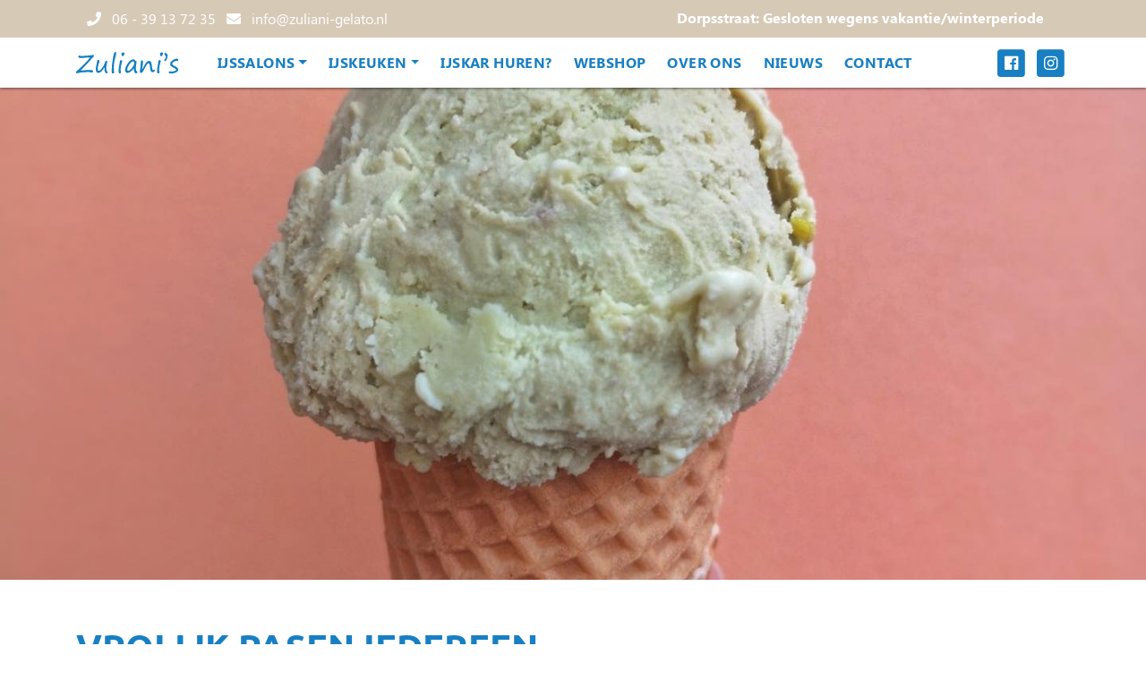

--- FILE ---
content_type: text/html; charset=UTF-8
request_url: https://zuliani-gelato.nl/vrolijk-pasen-iedereen/
body_size: 12799
content:
<!doctype html>
<html class="no-js" lang="nl-NL" prefix="og: https://ogp.me/ns#">
<head>
  <meta charset="UTF-8">
  <meta http-equiv="x-ua-compatible" content="ie=edge">
  <meta name="description" content="Uit Zoetermeer">
  <meta name="viewport" content="width=device-width, initial-scale=1">
  
<!-- Search Engine Optimization door Rank Math - https://rankmath.com/ -->
<title>Vrolijk Pasen iedereen - Zuliani&#039;s Gelato</title>
<link data-rocket-prefetch href="https://www.google-analytics.com" rel="dns-prefetch">
<link data-rocket-prefetch href="https://www.googletagmanager.com" rel="dns-prefetch"><link rel="preload" data-rocket-preload as="image" href="https://zuliani-gelato.nl/app/uploads/2022/04/278563734_3133597500253608_1191748474280053092_n.jpg" fetchpriority="high">
<meta name="description" content="Vrolijk Pasen iedereen"/>
<meta name="robots" content="follow, index, max-snippet:-1, max-video-preview:-1, max-image-preview:large"/>
<link rel="canonical" href="https://zuliani-gelato.nl/vrolijk-pasen-iedereen/" />
<meta property="og:locale" content="nl_NL" />
<meta property="og:type" content="article" />
<meta property="og:title" content="Vrolijk Pasen iedereen - Zuliani&#039;s Gelato" />
<meta property="og:description" content="Vrolijk Pasen iedereen" />
<meta property="og:url" content="https://zuliani-gelato.nl/vrolijk-pasen-iedereen/" />
<meta property="og:site_name" content="Zuliani&#039;s Gelato" />
<meta property="article:publisher" content="https://www.facebook.com/zulianisgelato?fref=ts" />
<meta property="article:section" content="instagram" />
<meta property="og:updated_time" content="2022-04-17T08:57:41+00:00" />
<meta property="og:image" content="https://zuliani-gelato.nl/app/uploads/2022/04/278563734_3133597500253608_1191748474280053092_n.jpg" />
<meta property="og:image:secure_url" content="https://zuliani-gelato.nl/app/uploads/2022/04/278563734_3133597500253608_1191748474280053092_n.jpg" />
<meta property="og:image:width" content="1440" />
<meta property="og:image:height" content="1800" />
<meta property="og:image:alt" content="Vrolijk Pasen iedereen" />
<meta property="og:image:type" content="image/jpeg" />
<meta property="article:published_time" content="2022-04-17T08:37:48+00:00" />
<meta property="article:modified_time" content="2022-04-17T08:57:41+00:00" />
<meta name="twitter:card" content="summary_large_image" />
<meta name="twitter:title" content="Vrolijk Pasen iedereen - Zuliani&#039;s Gelato" />
<meta name="twitter:description" content="Vrolijk Pasen iedereen" />
<meta name="twitter:image" content="https://zuliani-gelato.nl/app/uploads/2022/04/278563734_3133597500253608_1191748474280053092_n.jpg" />
<meta name="twitter:label1" content="Geschreven door" />
<meta name="twitter:data1" content="Stefano Zuliani" />
<meta name="twitter:label2" content="Tijd om te lezen" />
<meta name="twitter:data2" content="Minder dan een minuut" />
<script type="application/ld+json" class="rank-math-schema">{"@context":"https://schema.org","@graph":[{"@type":"Place","@id":"https://zuliani-gelato.nl/#place","address":{"@type":"PostalAddress","streetAddress":"Dorpsstraat 109a","addressLocality":"Zoetermeer","addressRegion":"Zuid-Holland","postalCode":"2712 AE","addressCountry":"The Netherlands"}},{"@type":"Organization","@id":"https://zuliani-gelato.nl/#organization","name":"Zuliani\\'s Gelato","url":"https://zuliani-gelato.nl/","sameAs":["https://www.facebook.com/zulianisgelato?fref=ts"],"email":"info@zuliani-gelato.nl","address":{"@type":"PostalAddress","streetAddress":"Dorpsstraat 109a","addressLocality":"Zoetermeer","addressRegion":"Zuid-Holland","postalCode":"2712 AE","addressCountry":"The Netherlands"},"logo":{"@type":"ImageObject","@id":"https://zuliani-gelato.nl/#logo","url":"https://zuliani-gelato.nl/app/uploads/2020/02/zuliani_logo.png","contentUrl":"https://zuliani-gelato.nl/app/uploads/2020/02/zuliani_logo.png","caption":"Zuliani's Gelato","inLanguage":"nl-NL","width":"800","height":"800"},"location":{"@id":"https://zuliani-gelato.nl/#place"}},{"@type":"WebSite","@id":"https://zuliani-gelato.nl/#website","url":"https://zuliani-gelato.nl","name":"Zuliani's Gelato","publisher":{"@id":"https://zuliani-gelato.nl/#organization"},"inLanguage":"nl-NL"},{"@type":"ImageObject","@id":"https://zuliani-gelato.nl/app/uploads/2022/04/278563734_3133597500253608_1191748474280053092_n.jpg","url":"https://zuliani-gelato.nl/app/uploads/2022/04/278563734_3133597500253608_1191748474280053092_n.jpg","width":"1440","height":"1800","inLanguage":"nl-NL"},{"@type":"WebPage","@id":"https://zuliani-gelato.nl/vrolijk-pasen-iedereen/#webpage","url":"https://zuliani-gelato.nl/vrolijk-pasen-iedereen/","name":"Vrolijk Pasen iedereen - Zuliani&#039;s Gelato","datePublished":"2022-04-17T08:37:48+00:00","dateModified":"2022-04-17T08:57:41+00:00","isPartOf":{"@id":"https://zuliani-gelato.nl/#website"},"primaryImageOfPage":{"@id":"https://zuliani-gelato.nl/app/uploads/2022/04/278563734_3133597500253608_1191748474280053092_n.jpg"},"inLanguage":"nl-NL"},{"@type":"Person","@id":"https://zuliani-gelato.nl/vrolijk-pasen-iedereen/#author","name":"Stefano Zuliani","image":{"@type":"ImageObject","@id":"https://secure.gravatar.com/avatar/b783650cce49de628d1df6ac9fdb423e0114f2a8f2af689aab19bd40fc1a53fe?s=96&amp;d=mm&amp;r=g","url":"https://secure.gravatar.com/avatar/b783650cce49de628d1df6ac9fdb423e0114f2a8f2af689aab19bd40fc1a53fe?s=96&amp;d=mm&amp;r=g","caption":"Stefano Zuliani","inLanguage":"nl-NL"},"worksFor":{"@id":"https://zuliani-gelato.nl/#organization"}},{"@type":"BlogPosting","headline":"Vrolijk Pasen iedereen - Zuliani&#039;s Gelato","datePublished":"2022-04-17T08:37:48+00:00","dateModified":"2022-04-17T08:57:41+00:00","author":{"@id":"https://zuliani-gelato.nl/vrolijk-pasen-iedereen/#author","name":"Stefano Zuliani"},"publisher":{"@id":"https://zuliani-gelato.nl/#organization"},"description":"Vrolijk Pasen iedereen","name":"Vrolijk Pasen iedereen - Zuliani&#039;s Gelato","@id":"https://zuliani-gelato.nl/vrolijk-pasen-iedereen/#richSnippet","isPartOf":{"@id":"https://zuliani-gelato.nl/vrolijk-pasen-iedereen/#webpage"},"image":{"@id":"https://zuliani-gelato.nl/app/uploads/2022/04/278563734_3133597500253608_1191748474280053092_n.jpg"},"inLanguage":"nl-NL","mainEntityOfPage":{"@id":"https://zuliani-gelato.nl/vrolijk-pasen-iedereen/#webpage"}}]}</script>
<!-- /Rank Math WordPress SEO plugin -->


<link rel="alternate" title="oEmbed (JSON)" type="application/json+oembed" href="https://zuliani-gelato.nl/wp-json/oembed/1.0/embed?url=https%3A%2F%2Fzuliani-gelato.nl%2Fvrolijk-pasen-iedereen%2F" />
<link rel="alternate" title="oEmbed (XML)" type="text/xml+oembed" href="https://zuliani-gelato.nl/wp-json/oembed/1.0/embed?url=https%3A%2F%2Fzuliani-gelato.nl%2Fvrolijk-pasen-iedereen%2F&#038;format=xml" />
<style id='wp-img-auto-sizes-contain-inline-css' type='text/css'>
img:is([sizes=auto i],[sizes^="auto," i]){contain-intrinsic-size:3000px 1500px}
/*# sourceURL=wp-img-auto-sizes-contain-inline-css */
</style>
<link rel='stylesheet' id='sbi_styles-css' href='https://zuliani-gelato.nl/app/plugins/instagram-feed/css/sbi-styles.min.css?ver=6.10.0' type='text/css' media='all' />
<style id='wp-block-library-inline-css' type='text/css'>
:root{--wp-block-synced-color:#7a00df;--wp-block-synced-color--rgb:122,0,223;--wp-bound-block-color:var(--wp-block-synced-color);--wp-editor-canvas-background:#ddd;--wp-admin-theme-color:#007cba;--wp-admin-theme-color--rgb:0,124,186;--wp-admin-theme-color-darker-10:#006ba1;--wp-admin-theme-color-darker-10--rgb:0,107,160.5;--wp-admin-theme-color-darker-20:#005a87;--wp-admin-theme-color-darker-20--rgb:0,90,135;--wp-admin-border-width-focus:2px}@media (min-resolution:192dpi){:root{--wp-admin-border-width-focus:1.5px}}.wp-element-button{cursor:pointer}:root .has-very-light-gray-background-color{background-color:#eee}:root .has-very-dark-gray-background-color{background-color:#313131}:root .has-very-light-gray-color{color:#eee}:root .has-very-dark-gray-color{color:#313131}:root .has-vivid-green-cyan-to-vivid-cyan-blue-gradient-background{background:linear-gradient(135deg,#00d084,#0693e3)}:root .has-purple-crush-gradient-background{background:linear-gradient(135deg,#34e2e4,#4721fb 50%,#ab1dfe)}:root .has-hazy-dawn-gradient-background{background:linear-gradient(135deg,#faaca8,#dad0ec)}:root .has-subdued-olive-gradient-background{background:linear-gradient(135deg,#fafae1,#67a671)}:root .has-atomic-cream-gradient-background{background:linear-gradient(135deg,#fdd79a,#004a59)}:root .has-nightshade-gradient-background{background:linear-gradient(135deg,#330968,#31cdcf)}:root .has-midnight-gradient-background{background:linear-gradient(135deg,#020381,#2874fc)}:root{--wp--preset--font-size--normal:16px;--wp--preset--font-size--huge:42px}.has-regular-font-size{font-size:1em}.has-larger-font-size{font-size:2.625em}.has-normal-font-size{font-size:var(--wp--preset--font-size--normal)}.has-huge-font-size{font-size:var(--wp--preset--font-size--huge)}.has-text-align-center{text-align:center}.has-text-align-left{text-align:left}.has-text-align-right{text-align:right}.has-fit-text{white-space:nowrap!important}#end-resizable-editor-section{display:none}.aligncenter{clear:both}.items-justified-left{justify-content:flex-start}.items-justified-center{justify-content:center}.items-justified-right{justify-content:flex-end}.items-justified-space-between{justify-content:space-between}.screen-reader-text{border:0;clip-path:inset(50%);height:1px;margin:-1px;overflow:hidden;padding:0;position:absolute;width:1px;word-wrap:normal!important}.screen-reader-text:focus{background-color:#ddd;clip-path:none;color:#444;display:block;font-size:1em;height:auto;left:5px;line-height:normal;padding:15px 23px 14px;text-decoration:none;top:5px;width:auto;z-index:100000}html :where(.has-border-color){border-style:solid}html :where([style*=border-top-color]){border-top-style:solid}html :where([style*=border-right-color]){border-right-style:solid}html :where([style*=border-bottom-color]){border-bottom-style:solid}html :where([style*=border-left-color]){border-left-style:solid}html :where([style*=border-width]){border-style:solid}html :where([style*=border-top-width]){border-top-style:solid}html :where([style*=border-right-width]){border-right-style:solid}html :where([style*=border-bottom-width]){border-bottom-style:solid}html :where([style*=border-left-width]){border-left-style:solid}html :where(img[class*=wp-image-]){height:auto;max-width:100%}:where(figure){margin:0 0 1em}html :where(.is-position-sticky){--wp-admin--admin-bar--position-offset:var(--wp-admin--admin-bar--height,0px)}@media screen and (max-width:600px){html :where(.is-position-sticky){--wp-admin--admin-bar--position-offset:0px}}

/*# sourceURL=wp-block-library-inline-css */
</style><style id='global-styles-inline-css' type='text/css'>
:root{--wp--preset--aspect-ratio--square: 1;--wp--preset--aspect-ratio--4-3: 4/3;--wp--preset--aspect-ratio--3-4: 3/4;--wp--preset--aspect-ratio--3-2: 3/2;--wp--preset--aspect-ratio--2-3: 2/3;--wp--preset--aspect-ratio--16-9: 16/9;--wp--preset--aspect-ratio--9-16: 9/16;--wp--preset--color--black: #000000;--wp--preset--color--cyan-bluish-gray: #abb8c3;--wp--preset--color--white: #ffffff;--wp--preset--color--pale-pink: #f78da7;--wp--preset--color--vivid-red: #cf2e2e;--wp--preset--color--luminous-vivid-orange: #ff6900;--wp--preset--color--luminous-vivid-amber: #fcb900;--wp--preset--color--light-green-cyan: #7bdcb5;--wp--preset--color--vivid-green-cyan: #00d084;--wp--preset--color--pale-cyan-blue: #8ed1fc;--wp--preset--color--vivid-cyan-blue: #0693e3;--wp--preset--color--vivid-purple: #9b51e0;--wp--preset--gradient--vivid-cyan-blue-to-vivid-purple: linear-gradient(135deg,rgb(6,147,227) 0%,rgb(155,81,224) 100%);--wp--preset--gradient--light-green-cyan-to-vivid-green-cyan: linear-gradient(135deg,rgb(122,220,180) 0%,rgb(0,208,130) 100%);--wp--preset--gradient--luminous-vivid-amber-to-luminous-vivid-orange: linear-gradient(135deg,rgb(252,185,0) 0%,rgb(255,105,0) 100%);--wp--preset--gradient--luminous-vivid-orange-to-vivid-red: linear-gradient(135deg,rgb(255,105,0) 0%,rgb(207,46,46) 100%);--wp--preset--gradient--very-light-gray-to-cyan-bluish-gray: linear-gradient(135deg,rgb(238,238,238) 0%,rgb(169,184,195) 100%);--wp--preset--gradient--cool-to-warm-spectrum: linear-gradient(135deg,rgb(74,234,220) 0%,rgb(151,120,209) 20%,rgb(207,42,186) 40%,rgb(238,44,130) 60%,rgb(251,105,98) 80%,rgb(254,248,76) 100%);--wp--preset--gradient--blush-light-purple: linear-gradient(135deg,rgb(255,206,236) 0%,rgb(152,150,240) 100%);--wp--preset--gradient--blush-bordeaux: linear-gradient(135deg,rgb(254,205,165) 0%,rgb(254,45,45) 50%,rgb(107,0,62) 100%);--wp--preset--gradient--luminous-dusk: linear-gradient(135deg,rgb(255,203,112) 0%,rgb(199,81,192) 50%,rgb(65,88,208) 100%);--wp--preset--gradient--pale-ocean: linear-gradient(135deg,rgb(255,245,203) 0%,rgb(182,227,212) 50%,rgb(51,167,181) 100%);--wp--preset--gradient--electric-grass: linear-gradient(135deg,rgb(202,248,128) 0%,rgb(113,206,126) 100%);--wp--preset--gradient--midnight: linear-gradient(135deg,rgb(2,3,129) 0%,rgb(40,116,252) 100%);--wp--preset--font-size--small: 13px;--wp--preset--font-size--medium: 20px;--wp--preset--font-size--large: 36px;--wp--preset--font-size--x-large: 42px;--wp--preset--spacing--20: 0.44rem;--wp--preset--spacing--30: 0.67rem;--wp--preset--spacing--40: 1rem;--wp--preset--spacing--50: 1.5rem;--wp--preset--spacing--60: 2.25rem;--wp--preset--spacing--70: 3.38rem;--wp--preset--spacing--80: 5.06rem;--wp--preset--shadow--natural: 6px 6px 9px rgba(0, 0, 0, 0.2);--wp--preset--shadow--deep: 12px 12px 50px rgba(0, 0, 0, 0.4);--wp--preset--shadow--sharp: 6px 6px 0px rgba(0, 0, 0, 0.2);--wp--preset--shadow--outlined: 6px 6px 0px -3px rgb(255, 255, 255), 6px 6px rgb(0, 0, 0);--wp--preset--shadow--crisp: 6px 6px 0px rgb(0, 0, 0);}:root { --wp--style--global--content-size: 1116px;--wp--style--global--wide-size: 1400px; }:where(body) { margin: 0; }.wp-site-blocks { padding-top: var(--wp--style--root--padding-top); padding-bottom: var(--wp--style--root--padding-bottom); }.has-global-padding { padding-right: var(--wp--style--root--padding-right); padding-left: var(--wp--style--root--padding-left); }.has-global-padding > .alignfull { margin-right: calc(var(--wp--style--root--padding-right) * -1); margin-left: calc(var(--wp--style--root--padding-left) * -1); }.has-global-padding :where(:not(.alignfull.is-layout-flow) > .has-global-padding:not(.wp-block-block, .alignfull)) { padding-right: 0; padding-left: 0; }.has-global-padding :where(:not(.alignfull.is-layout-flow) > .has-global-padding:not(.wp-block-block, .alignfull)) > .alignfull { margin-left: 0; margin-right: 0; }.wp-site-blocks > .alignleft { float: left; margin-right: 2em; }.wp-site-blocks > .alignright { float: right; margin-left: 2em; }.wp-site-blocks > .aligncenter { justify-content: center; margin-left: auto; margin-right: auto; }:where(.is-layout-flex){gap: 0.5em;}:where(.is-layout-grid){gap: 0.5em;}.is-layout-flow > .alignleft{float: left;margin-inline-start: 0;margin-inline-end: 2em;}.is-layout-flow > .alignright{float: right;margin-inline-start: 2em;margin-inline-end: 0;}.is-layout-flow > .aligncenter{margin-left: auto !important;margin-right: auto !important;}.is-layout-constrained > .alignleft{float: left;margin-inline-start: 0;margin-inline-end: 2em;}.is-layout-constrained > .alignright{float: right;margin-inline-start: 2em;margin-inline-end: 0;}.is-layout-constrained > .aligncenter{margin-left: auto !important;margin-right: auto !important;}.is-layout-constrained > :where(:not(.alignleft):not(.alignright):not(.alignfull)){max-width: var(--wp--style--global--content-size);margin-left: auto !important;margin-right: auto !important;}.is-layout-constrained > .alignwide{max-width: var(--wp--style--global--wide-size);}body .is-layout-flex{display: flex;}.is-layout-flex{flex-wrap: wrap;align-items: center;}.is-layout-flex > :is(*, div){margin: 0;}body .is-layout-grid{display: grid;}.is-layout-grid > :is(*, div){margin: 0;}body{--wp--style--root--padding-top: 0px;--wp--style--root--padding-right: 0px;--wp--style--root--padding-bottom: 0px;--wp--style--root--padding-left: 0px;}a:where(:not(.wp-element-button)){text-decoration: underline;}:root :where(.wp-element-button, .wp-block-button__link){background-color: #32373c;border-width: 0;color: #fff;font-family: inherit;font-size: inherit;font-style: inherit;font-weight: inherit;letter-spacing: inherit;line-height: inherit;padding-top: calc(0.667em + 2px);padding-right: calc(1.333em + 2px);padding-bottom: calc(0.667em + 2px);padding-left: calc(1.333em + 2px);text-decoration: none;text-transform: inherit;}.has-black-color{color: var(--wp--preset--color--black) !important;}.has-cyan-bluish-gray-color{color: var(--wp--preset--color--cyan-bluish-gray) !important;}.has-white-color{color: var(--wp--preset--color--white) !important;}.has-pale-pink-color{color: var(--wp--preset--color--pale-pink) !important;}.has-vivid-red-color{color: var(--wp--preset--color--vivid-red) !important;}.has-luminous-vivid-orange-color{color: var(--wp--preset--color--luminous-vivid-orange) !important;}.has-luminous-vivid-amber-color{color: var(--wp--preset--color--luminous-vivid-amber) !important;}.has-light-green-cyan-color{color: var(--wp--preset--color--light-green-cyan) !important;}.has-vivid-green-cyan-color{color: var(--wp--preset--color--vivid-green-cyan) !important;}.has-pale-cyan-blue-color{color: var(--wp--preset--color--pale-cyan-blue) !important;}.has-vivid-cyan-blue-color{color: var(--wp--preset--color--vivid-cyan-blue) !important;}.has-vivid-purple-color{color: var(--wp--preset--color--vivid-purple) !important;}.has-black-background-color{background-color: var(--wp--preset--color--black) !important;}.has-cyan-bluish-gray-background-color{background-color: var(--wp--preset--color--cyan-bluish-gray) !important;}.has-white-background-color{background-color: var(--wp--preset--color--white) !important;}.has-pale-pink-background-color{background-color: var(--wp--preset--color--pale-pink) !important;}.has-vivid-red-background-color{background-color: var(--wp--preset--color--vivid-red) !important;}.has-luminous-vivid-orange-background-color{background-color: var(--wp--preset--color--luminous-vivid-orange) !important;}.has-luminous-vivid-amber-background-color{background-color: var(--wp--preset--color--luminous-vivid-amber) !important;}.has-light-green-cyan-background-color{background-color: var(--wp--preset--color--light-green-cyan) !important;}.has-vivid-green-cyan-background-color{background-color: var(--wp--preset--color--vivid-green-cyan) !important;}.has-pale-cyan-blue-background-color{background-color: var(--wp--preset--color--pale-cyan-blue) !important;}.has-vivid-cyan-blue-background-color{background-color: var(--wp--preset--color--vivid-cyan-blue) !important;}.has-vivid-purple-background-color{background-color: var(--wp--preset--color--vivid-purple) !important;}.has-black-border-color{border-color: var(--wp--preset--color--black) !important;}.has-cyan-bluish-gray-border-color{border-color: var(--wp--preset--color--cyan-bluish-gray) !important;}.has-white-border-color{border-color: var(--wp--preset--color--white) !important;}.has-pale-pink-border-color{border-color: var(--wp--preset--color--pale-pink) !important;}.has-vivid-red-border-color{border-color: var(--wp--preset--color--vivid-red) !important;}.has-luminous-vivid-orange-border-color{border-color: var(--wp--preset--color--luminous-vivid-orange) !important;}.has-luminous-vivid-amber-border-color{border-color: var(--wp--preset--color--luminous-vivid-amber) !important;}.has-light-green-cyan-border-color{border-color: var(--wp--preset--color--light-green-cyan) !important;}.has-vivid-green-cyan-border-color{border-color: var(--wp--preset--color--vivid-green-cyan) !important;}.has-pale-cyan-blue-border-color{border-color: var(--wp--preset--color--pale-cyan-blue) !important;}.has-vivid-cyan-blue-border-color{border-color: var(--wp--preset--color--vivid-cyan-blue) !important;}.has-vivid-purple-border-color{border-color: var(--wp--preset--color--vivid-purple) !important;}.has-vivid-cyan-blue-to-vivid-purple-gradient-background{background: var(--wp--preset--gradient--vivid-cyan-blue-to-vivid-purple) !important;}.has-light-green-cyan-to-vivid-green-cyan-gradient-background{background: var(--wp--preset--gradient--light-green-cyan-to-vivid-green-cyan) !important;}.has-luminous-vivid-amber-to-luminous-vivid-orange-gradient-background{background: var(--wp--preset--gradient--luminous-vivid-amber-to-luminous-vivid-orange) !important;}.has-luminous-vivid-orange-to-vivid-red-gradient-background{background: var(--wp--preset--gradient--luminous-vivid-orange-to-vivid-red) !important;}.has-very-light-gray-to-cyan-bluish-gray-gradient-background{background: var(--wp--preset--gradient--very-light-gray-to-cyan-bluish-gray) !important;}.has-cool-to-warm-spectrum-gradient-background{background: var(--wp--preset--gradient--cool-to-warm-spectrum) !important;}.has-blush-light-purple-gradient-background{background: var(--wp--preset--gradient--blush-light-purple) !important;}.has-blush-bordeaux-gradient-background{background: var(--wp--preset--gradient--blush-bordeaux) !important;}.has-luminous-dusk-gradient-background{background: var(--wp--preset--gradient--luminous-dusk) !important;}.has-pale-ocean-gradient-background{background: var(--wp--preset--gradient--pale-ocean) !important;}.has-electric-grass-gradient-background{background: var(--wp--preset--gradient--electric-grass) !important;}.has-midnight-gradient-background{background: var(--wp--preset--gradient--midnight) !important;}.has-small-font-size{font-size: var(--wp--preset--font-size--small) !important;}.has-medium-font-size{font-size: var(--wp--preset--font-size--medium) !important;}.has-large-font-size{font-size: var(--wp--preset--font-size--large) !important;}.has-x-large-font-size{font-size: var(--wp--preset--font-size--x-large) !important;}
/*# sourceURL=global-styles-inline-css */
</style>

<link rel='stylesheet' id='BasePlate/css-css' href='https://zuliani-gelato.nl/app/themes/zuliani-gelato/dist/styles/app.1c66b7d41b4ade8614ec.css' type='text/css' media='all' />
<script type="text/javascript" src="https://zuliani-gelato.nl/wp/wp-includes/js/jquery/jquery.min.js?ver=3.7.1" id="jquery-core-js"></script>
<script type="text/javascript" src="https://zuliani-gelato.nl/wp/wp-includes/js/jquery/jquery-migrate.min.js?ver=3.4.1" id="jquery-migrate-js"></script>
<script type="text/javascript" async="async" src="https://zuliani-gelato.nl/app/themes/zuliani-gelato/dist/scripts/vendor.e44c005cc980ac4b1283.js" id="BasePlate/vendor-js"></script>
<script type="text/javascript" id="BasePlate/js-js-extra">
/* <![CDATA[ */
var bp_site = {"dist":"https://zuliani-gelato.nl/app/themes/zuliani-gelato/dist/","url":"https://zuliani-gelato.nl","ajax":"https://zuliani-gelato.nl/wp/wp-admin/admin-ajax.php","rest":"https://zuliani-gelato.nl/wp-json/","ijsspatel":"https://zuliani-gelato.nl/app/themes/zuliani-gelato/dist/images/gouden-ijsspatel.e68f9c3d65022113b315.svg","pin_stadshart":"https://zuliani-gelato.nl/app/themes/zuliani-gelato/dist/images/pin-stadshart.1190b273ad665da946bf.svg","pin_dorpsstraat":"https://zuliani-gelato.nl/app/themes/zuliani-gelato/dist/images/pin-dorpsstraat.139e1abf0587eac29957.svg"};
//# sourceURL=BasePlate%2Fjs-js-extra
/* ]]> */
</script>
<script type="text/javascript" async="async" src="https://zuliani-gelato.nl/app/themes/zuliani-gelato/dist/scripts/app.6694965f9a803fbfb395.js" id="BasePlate/js-js"></script>
<link rel="https://api.w.org/" href="https://zuliani-gelato.nl/wp-json/" /><link rel="alternate" title="JSON" type="application/json" href="https://zuliani-gelato.nl/wp-json/wp/v2/posts/10588" /><style type="text/css">.recentcomments a{display:inline !important;padding:0 !important;margin:0 !important;}</style><style id="kirki-inline-styles"></style>
  <link rel="apple-touch-icon" sizes="180x180" href="/apple-touch-icon.png">
  <link rel="icon" type="image/png" sizes="32x32" href="/favicon-32x32.png">
  <link rel="icon" type="image/png" sizes="16x16" href="/favicon-16x16.png">
  <link rel="manifest" href="/site.webmanifest">
  <link rel="mask-icon" href="/safari-pinned-tab.svg" color="#187fc3">
  <meta name="msapplication-TileColor" content="#9e8b82">
  <meta name="theme-color" content="#9e8b82">
    <script>(function(w,d,s,l,i){w[l]=w[l]||[];w[l].push({'gtm.start':
  new Date().getTime(),event:'gtm.js'});var f=d.getElementsByTagName(s)[0],
  j=d.createElement(s),dl=l!='dataLayer'?'&l='+l:'';j.async=true;j.src=
  'https://www.googletagmanager.com/gtm.js?id='+i+dl;f.parentNode.insertBefore(j,f);
})(window,document,'script','dataLayer','GTM-KM847LG');</script>
<meta name="generator" content="WP Rocket 3.20.2" data-wpr-features="wpr_preconnect_external_domains wpr_oci wpr_preload_links wpr_desktop" /></head>
<body data-rsssl=1 class="wp-singular post-template-default single single-post postid-10588 single-format-standard wp-embed-responsive wp-theme-zuliani-gelato has-featured-image vrolijk-pasen-iedereen">
  <!-- Google Tag Manager (noscript) -->
  <noscript><iframe src="https://www.googletagmanager.com/ns.html?id=GTM-KM847LG"
    height="0" width="0" style="display:none;visibility:hidden"></iframe></noscript>
    <!-- End Google Tag Manager (noscript) -->
    <!--[if lte IE 9]>
    <p class="browserupgrade">You are using an <strong>outdated</strong> browser. Please <a href="https://browsehappy.com/">upgrade your browser</a> to improve your experience and security.</p>
    <![endif]-->
<nav class="navbar navbar-expand-xl sticky-top">
  <div class="navbar__notice">
    <div  class="container">
      <div class="row justify-content-between">

        <div class="col-auto">
                      <a class="notice__item" href="tel:06 - 39 13 72 35">
              <span class="fa-stack">
                <i class="fas fa-square fa-stack-2x"></i>
                <i class="fas fa-phone"></i>
              </span>

              <span class="notice__extra">06 - 39 13 72 35</span>
            </a>
                                <a class="notice__item" href="mailto:info@zuliani-gelato.nl">
              <span class="fa-stack">
                <i class="fas fa-square fa-stack-2x"></i>
                <i class="fas fa-envelope"></i>
              </span>
              <span class="notice__extra">info@zuliani-gelato.nl</span>
            </a>
                  </div>
        <div class="col-8 col-sm-6 col-md-5 location-holder">
          <div class="location-slider swiper-container">
            <div class="swiper-wrapper">

            </div>
          </div>
        </div>
      </div>
    </div>
  </div>
  <div class="container">
    <div class="navbar__top">
      <div class="container">
        <a class="navbar-brand" href="https://zuliani-gelato.nl/" rel="home_url" title="Zuliani&#039;s Gelato">
          <img itemprop="logo" alt="Logo Zuliani&#039;s Gelato" src="https://zuliani-gelato.nl/app/themes/zuliani-gelato/dist/images/logo.575f7bb9bb9acc1cbb5d.svg">
        </a>
        <button class="navbar-toggler" type="button" data-toggle="collapse" data-target="#navbar" aria-controls="navbar" aria-expanded="false" aria-label="Toggle navigation">
          <span class="navbar-toggler-icon"></span>
        </button>
      </div>
    </div>
    <div class="navbar__bottom">
      <div class="container">
        <div class="collapse navbar-collapse" id="navbar">
          <ul id="menu-hoofdmenu" class="navbar-nav mr-auto mt-lg-0&quot;"><li id="menu-item-7124" class="menu-item menu-item-type-custom menu-item-object-custom menu-item-has-children menu-item-7124 nav-item dropdown"><a href="#" class="nav-link dropdown-toggle" data-toggle="dropdown">IJssalons</a>
<div class="dropdown-menu">
<a href="https://zuliani-gelato.nl/ijssalon-dorpsstraat-zoetermeer/" class=" dropdown-item">Dorpsstraat</a><a href="https://zuliani-gelato.nl/ijssalon-stadshart-zoetermeer/" class=" dropdown-item">Stadshart</a><a href="https://zuliani-gelato.nl/solliciteren/" class=" dropdown-item">Vacatures</a><a href="https://zuliani-gelato.nl/producten/" class=" dropdown-item">Meer van Zuliani’s</a><a href="https://zuliani-gelato.nl/allergenen-ijs/" class=" dropdown-item">Allergenen Zuliani’s IJs</a></div>
</li>
<li id="menu-item-11716" class="menu-item menu-item-type-custom menu-item-object-custom menu-item-has-children menu-item-11716 nav-item dropdown"><a href="#" class="nav-link dropdown-toggle" data-toggle="dropdown">IJskeuken</a>
<div class="dropdown-menu">
<a href="https://zuliani-gelato.nl/ijskeuken/" class=" dropdown-item">IJskeuken</a><a href="https://zuliani-gelato.nl/ijsleverancier/" class=" dropdown-item">IJsleverancier</a></div>
</li>
<li id="menu-item-26" class="menu-item menu-item-type-post_type menu-item-object-page menu-item-26 nav-item"><a href="https://zuliani-gelato.nl/ijskar-verhuur/" class="nav-link">IJskar huren?</a></li>
<li id="menu-item-11125" class="menu-item menu-item-type-post_type menu-item-object-page menu-item-11125 nav-item"><a href="https://zuliani-gelato.nl/webshop/" class="nav-link">Webshop</a></li>
<li id="menu-item-11510" class="menu-item menu-item-type-post_type menu-item-object-page menu-item-11510 nav-item"><a href="https://zuliani-gelato.nl/over-ons/" class="nav-link">Over ons</a></li>
<li id="menu-item-29" class="menu-item menu-item-type-post_type menu-item-object-page menu-item-29 nav-item"><a href="https://zuliani-gelato.nl/nieuws/" class="nav-link">Nieuws</a></li>
<li id="menu-item-24" class="menu-item menu-item-type-post_type menu-item-object-page menu-item-24 nav-item"><a href="https://zuliani-gelato.nl/contact/" class="nav-link">Contact</a></li>
</ul>          <div class="ml-auto mt-auto mb-xl-auto navbar__socials">
              <nav class="socials">
              
      
              <a class="socials__item" href="https://www.facebook.com/zulianisgelato?fref=ts" title="Zuliani&#039;s Gelato op Facebook" target="_blank">

          <span class="fa-stack">
            <i class="fas fa-square fa-stack-2x"></i>
            <i class="fab fa-facebook fa-stack-1x" aria-hidden="true"></i>
          </span>
        </a>
      
              <a class="socials__item" href="https://www.instagram.com/zuliani_gelato/" title="Zuliani&#039;s Gelato op Instagram" target="_blank">

          <span class="fa-stack">
            <i class="fas fa-square fa-stack-2x"></i>
            <i class="fab fa-instagram fa-stack-1x" aria-hidden="true"></i>
          </span>
        </a>
      
            </nav>

            </div>
        </div>
      </div>
    </div>
  </div>
</nav>  <section  class="top-image lazyload" data-bg="https://zuliani-gelato.nl/app/uploads/2022/04/278563734_3133597500253608_1191748474280053092_n.jpg">
  </section>
<main  class="main">
  <div class="container">
                  <article  class="">
          <header>
            <h1>Vrolijk Pasen iedereen</h1>
                          <date>Geplaatst op: 17-04-2022</date>
                      </header>
          <div class="entry-content">
            <p>Vrolijk Pasen iedereen<br /><a href="https://zuliani-gelato.nl/app/uploads/2022/04/278563734_3133597500253608_1191748474280053092_n.jpg" title="Vrolijk Pasen iedereen"><img fetchpriority="high" decoding="async" src="https://zuliani-gelato.nl/app/uploads/2022/04/278563734_3133597500253608_1191748474280053092_n.jpg" alt="Vrolijk Pasen iedereen" title="Vrolijk Pasen iedereen 2"></a></p>
          </div>
          <div class="sharer"><span class="sharer__title">Deel dit artikel</span><ul class="sharer__list"><li class="sharer__item"><a target="_blank" href="https://facebook.com/sharer/sharer.php?u=https://zuliani-gelato.nl/vrolijk-pasen-iedereen/&caption=Vrolijk%20Pasen%20iedereen" title="share op facebook" class="sharer__link sharer__link--facebook"><i class="fab fa-facebook"></i><span class="sharer__label">Facebook</span></a></li><li class="sharer__item"><a target="_blank" href="https://twitter.com/intent/tweet/?text=Vrolijk%20Pasen%20iedereen https://zuliani-gelato.nl/vrolijk-pasen-iedereen/" title="Deel op twitter" class="sharer__link sharer__link--twitter"><i class="fab fa-twitter" aria-hidden="true"></i><span class="sharer__label">Twitter</span></a></li><li class="sharer__item"><a target="_blank" href="https://www.linkedin.com/shareArticle?mini=true&url=https://zuliani-gelato.nl/vrolijk-pasen-iedereen/" title="share op linkedin" class="sharer__link sharer__link--mail"><i class="fa fa-envelope" aria-hidden="true"></i><span class="sharer__label">E-mail</span></a></li><li class="sharer__item"><a target="_blank" href="https://wa.me/?text=https://zuliani-gelato.nl/vrolijk-pasen-iedereen/" title="share op WhatsApp" class="sharer__link sharer__link--whatsapp"><i class="fab fa-whatsapp" aria-hidden="true"></i><span class="sharer__label">WhatsApp</span></a></li></ul></div>        </article>
              </div>
</main>
<footer class="footer" role="footer">

      <aside class="footer-widgets" role="complementary" aria-label="Footer">
      <div class="container">
        <div class="row">
          <section id="text-2" class="widget col-6 col-md-4 col-lg widget_text"><h3 class="widget-title">Zuliani&#8217;s Gelato</h3>			<div class="textwidget"><p>IJssalon Dorpsstraat, Zoetermeer<br />
IJssalon Stadshart, Zoetermeer<br />
info@zuliani-gelato.nl</p>
<p>06 &#8211; 39 13 72 35 (alleen bellen)</p>
<p><span style="text-decoration: underline;"><br />
<a href="https://zuliani-gelato.nl/solliciteren/" target="_blank" rel="noopener">Solliciteren bij Zuliani&#8217;s</a><br />
</span></p>
<p><img loading="lazy" decoding="async" class="alignnone size-full wp-image-12506" src="https://zuliani-gelato.nl/app/uploads/2025/03/gouden-ijsspatel.png" alt="" width="200" height="208" /></p>
</div>
		</section><section id="text-3" class="widget col-6 col-md-4 col-lg widget_text">			<div class="textwidget"></div>
		</section><section id="nav_menu-2" class="widget col-6 col-md-4 col-lg widget_nav_menu"><h3 class="widget-title">Menu</h3><div class="menu-footer-menu-container"><ul id="menu-footer-menu" class="menu"><li id="menu-item-7062" class="menu-item menu-item-type-post_type menu-item-object-page menu-item-7062"><a href="https://zuliani-gelato.nl/ijssalon-dorpsstraat-zoetermeer/">IJssalon Dorpsstraat</a></li>
<li id="menu-item-7123" class="menu-item menu-item-type-post_type menu-item-object-page menu-item-7123"><a href="https://zuliani-gelato.nl/ijssalon-stadshart-zoetermeer/">IJssalon Stadshart</a></li>
<li id="menu-item-7061" class="menu-item menu-item-type-post_type menu-item-object-page menu-item-7061"><a href="https://zuliani-gelato.nl/ijskeuken/">IJskeuken</a></li>
<li id="menu-item-11746" class="menu-item menu-item-type-post_type menu-item-object-page menu-item-11746"><a href="https://zuliani-gelato.nl/ijsleverancier/">IJsleverancier</a></li>
<li id="menu-item-7060" class="menu-item menu-item-type-post_type menu-item-object-page menu-item-7060"><a href="https://zuliani-gelato.nl/ijskar-verhuur/">IJskar verhuur</a></li>
<li id="menu-item-12460" class="menu-item menu-item-type-post_type menu-item-object-page menu-item-12460"><a href="https://zuliani-gelato.nl/ijstaart-samenstellen/">IJstaarten</a></li>
<li id="menu-item-9236" class="menu-item menu-item-type-post_type menu-item-object-page menu-item-9236"><a href="https://zuliani-gelato.nl/allergenen-ijs/">Een allergie?</a></li>
<li id="menu-item-7059" class="menu-item menu-item-type-post_type menu-item-object-page menu-item-7059"><a href="https://zuliani-gelato.nl/over-ons/">Over ons</a></li>
<li id="menu-item-7057" class="menu-item menu-item-type-post_type menu-item-object-page menu-item-7057"><a href="https://zuliani-gelato.nl/nieuws/">Nieuws</a></li>
<li id="menu-item-7056" class="menu-item menu-item-type-post_type menu-item-object-page menu-item-7056"><a href="https://zuliani-gelato.nl/contact/">Contact</a></li>
<li id="menu-item-8325" class="menu-item menu-item-type-post_type menu-item-object-page menu-item-privacy-policy menu-item-8325"><a rel="privacy-policy" href="https://zuliani-gelato.nl/privacybeleid/">Privacybeleid</a></li>
</ul></div></section>        </div>

      </div>
    </aside><!-- .widget-area -->
  
  <div class="site-info">
    <div class="container">
      <div class="row">
        <div class="col">
          &copy; Zuliani&#039;s Gelato 2026        </div>
        <div class="col">
                  </div>
      </div>
    </div>
  </div>
</footer>
<script type="speculationrules">
{"prefetch":[{"source":"document","where":{"and":[{"href_matches":"/*"},{"not":{"href_matches":["/wp/wp-*.php","/wp/wp-admin/*","/app/uploads/*","/app/*","/app/plugins/*","/app/themes/zuliani-gelato/*","/*\\?(.+)"]}},{"not":{"selector_matches":"a[rel~=\"nofollow\"]"}},{"not":{"selector_matches":".no-prefetch, .no-prefetch a"}}]},"eagerness":"conservative"}]}
</script>
<!-- Instagram Feed JS -->
<script type="text/javascript">
var sbiajaxurl = "https://zuliani-gelato.nl/wp/wp-admin/admin-ajax.php";
</script>
<script type="text/javascript" id="rocket-browser-checker-js-after">
/* <![CDATA[ */
"use strict";var _createClass=function(){function defineProperties(target,props){for(var i=0;i<props.length;i++){var descriptor=props[i];descriptor.enumerable=descriptor.enumerable||!1,descriptor.configurable=!0,"value"in descriptor&&(descriptor.writable=!0),Object.defineProperty(target,descriptor.key,descriptor)}}return function(Constructor,protoProps,staticProps){return protoProps&&defineProperties(Constructor.prototype,protoProps),staticProps&&defineProperties(Constructor,staticProps),Constructor}}();function _classCallCheck(instance,Constructor){if(!(instance instanceof Constructor))throw new TypeError("Cannot call a class as a function")}var RocketBrowserCompatibilityChecker=function(){function RocketBrowserCompatibilityChecker(options){_classCallCheck(this,RocketBrowserCompatibilityChecker),this.passiveSupported=!1,this._checkPassiveOption(this),this.options=!!this.passiveSupported&&options}return _createClass(RocketBrowserCompatibilityChecker,[{key:"_checkPassiveOption",value:function(self){try{var options={get passive(){return!(self.passiveSupported=!0)}};window.addEventListener("test",null,options),window.removeEventListener("test",null,options)}catch(err){self.passiveSupported=!1}}},{key:"initRequestIdleCallback",value:function(){!1 in window&&(window.requestIdleCallback=function(cb){var start=Date.now();return setTimeout(function(){cb({didTimeout:!1,timeRemaining:function(){return Math.max(0,50-(Date.now()-start))}})},1)}),!1 in window&&(window.cancelIdleCallback=function(id){return clearTimeout(id)})}},{key:"isDataSaverModeOn",value:function(){return"connection"in navigator&&!0===navigator.connection.saveData}},{key:"supportsLinkPrefetch",value:function(){var elem=document.createElement("link");return elem.relList&&elem.relList.supports&&elem.relList.supports("prefetch")&&window.IntersectionObserver&&"isIntersecting"in IntersectionObserverEntry.prototype}},{key:"isSlowConnection",value:function(){return"connection"in navigator&&"effectiveType"in navigator.connection&&("2g"===navigator.connection.effectiveType||"slow-2g"===navigator.connection.effectiveType)}}]),RocketBrowserCompatibilityChecker}();
//# sourceURL=rocket-browser-checker-js-after
/* ]]> */
</script>
<script type="text/javascript" id="rocket-preload-links-js-extra">
/* <![CDATA[ */
var RocketPreloadLinksConfig = {"excludeUris":"/(?:.+/)?feed(?:/(?:.+/?)?)?$|/(?:.+/)?embed/|/(index.php/)?(.*)wp-json(/.*|$)|/refer/|/go/|/recommend/|/recommends/","usesTrailingSlash":"1","imageExt":"jpg|jpeg|gif|png|tiff|bmp|webp|avif|pdf|doc|docx|xls|xlsx|php","fileExt":"jpg|jpeg|gif|png|tiff|bmp|webp|avif|pdf|doc|docx|xls|xlsx|php|html|htm","siteUrl":"https://zuliani-gelato.nl","onHoverDelay":"100","rateThrottle":"3"};
//# sourceURL=rocket-preload-links-js-extra
/* ]]> */
</script>
<script type="text/javascript" id="rocket-preload-links-js-after">
/* <![CDATA[ */
(function() {
"use strict";var r="function"==typeof Symbol&&"symbol"==typeof Symbol.iterator?function(e){return typeof e}:function(e){return e&&"function"==typeof Symbol&&e.constructor===Symbol&&e!==Symbol.prototype?"symbol":typeof e},e=function(){function i(e,t){for(var n=0;n<t.length;n++){var i=t[n];i.enumerable=i.enumerable||!1,i.configurable=!0,"value"in i&&(i.writable=!0),Object.defineProperty(e,i.key,i)}}return function(e,t,n){return t&&i(e.prototype,t),n&&i(e,n),e}}();function i(e,t){if(!(e instanceof t))throw new TypeError("Cannot call a class as a function")}var t=function(){function n(e,t){i(this,n),this.browser=e,this.config=t,this.options=this.browser.options,this.prefetched=new Set,this.eventTime=null,this.threshold=1111,this.numOnHover=0}return e(n,[{key:"init",value:function(){!this.browser.supportsLinkPrefetch()||this.browser.isDataSaverModeOn()||this.browser.isSlowConnection()||(this.regex={excludeUris:RegExp(this.config.excludeUris,"i"),images:RegExp(".("+this.config.imageExt+")$","i"),fileExt:RegExp(".("+this.config.fileExt+")$","i")},this._initListeners(this))}},{key:"_initListeners",value:function(e){-1<this.config.onHoverDelay&&document.addEventListener("mouseover",e.listener.bind(e),e.listenerOptions),document.addEventListener("mousedown",e.listener.bind(e),e.listenerOptions),document.addEventListener("touchstart",e.listener.bind(e),e.listenerOptions)}},{key:"listener",value:function(e){var t=e.target.closest("a"),n=this._prepareUrl(t);if(null!==n)switch(e.type){case"mousedown":case"touchstart":this._addPrefetchLink(n);break;case"mouseover":this._earlyPrefetch(t,n,"mouseout")}}},{key:"_earlyPrefetch",value:function(t,e,n){var i=this,r=setTimeout(function(){if(r=null,0===i.numOnHover)setTimeout(function(){return i.numOnHover=0},1e3);else if(i.numOnHover>i.config.rateThrottle)return;i.numOnHover++,i._addPrefetchLink(e)},this.config.onHoverDelay);t.addEventListener(n,function e(){t.removeEventListener(n,e,{passive:!0}),null!==r&&(clearTimeout(r),r=null)},{passive:!0})}},{key:"_addPrefetchLink",value:function(i){return this.prefetched.add(i.href),new Promise(function(e,t){var n=document.createElement("link");n.rel="prefetch",n.href=i.href,n.onload=e,n.onerror=t,document.head.appendChild(n)}).catch(function(){})}},{key:"_prepareUrl",value:function(e){if(null===e||"object"!==(void 0===e?"undefined":r(e))||!1 in e||-1===["http:","https:"].indexOf(e.protocol))return null;var t=e.href.substring(0,this.config.siteUrl.length),n=this._getPathname(e.href,t),i={original:e.href,protocol:e.protocol,origin:t,pathname:n,href:t+n};return this._isLinkOk(i)?i:null}},{key:"_getPathname",value:function(e,t){var n=t?e.substring(this.config.siteUrl.length):e;return n.startsWith("/")||(n="/"+n),this._shouldAddTrailingSlash(n)?n+"/":n}},{key:"_shouldAddTrailingSlash",value:function(e){return this.config.usesTrailingSlash&&!e.endsWith("/")&&!this.regex.fileExt.test(e)}},{key:"_isLinkOk",value:function(e){return null!==e&&"object"===(void 0===e?"undefined":r(e))&&(!this.prefetched.has(e.href)&&e.origin===this.config.siteUrl&&-1===e.href.indexOf("?")&&-1===e.href.indexOf("#")&&!this.regex.excludeUris.test(e.href)&&!this.regex.images.test(e.href))}}],[{key:"run",value:function(){"undefined"!=typeof RocketPreloadLinksConfig&&new n(new RocketBrowserCompatibilityChecker({capture:!0,passive:!0}),RocketPreloadLinksConfig).init()}}]),n}();t.run();
}());

//# sourceURL=rocket-preload-links-js-after
/* ]]> */
</script>
</body>
</html>

<!-- This website is like a Rocket, isn't it? Performance optimized by WP Rocket. Learn more: https://wp-rocket.me -->